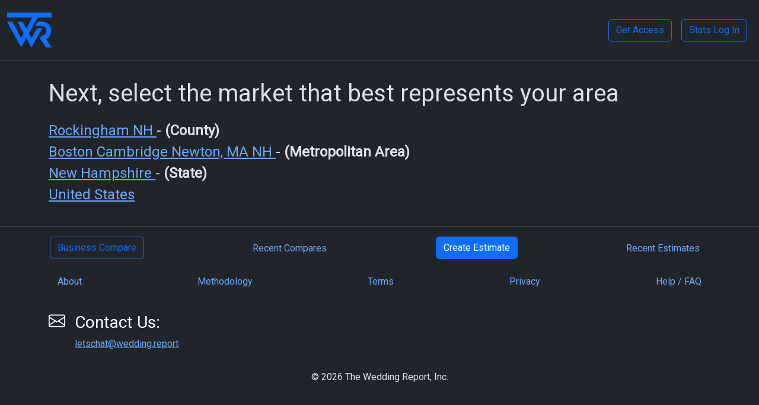

--- FILE ---
content_type: text/html;charset=UTF-8
request_url: https://wedding.report/index.cfm/action/wedding_statistics/view/search/?zipcode=03053
body_size: 6807
content:
<!doctype html>
<html lang="en" data-bs-theme="dark">

  <head>
    <meta charset="utf-8">
    <meta name="viewport" content="width=device-width, initial-scale=1">
    <meta name="robots" content="index, follow" />
    <meta name="mobile-web-app-capable" content="yes">
	  <meta name="apple-mobile-web-app-status-bar-style" content="black">
	  <meta name="apple-mobile-web-app-title" content="Wedding Report">
	  <link rel="apple-touch-icon" href="/icon-192x192.png">
	  <link rel="manifest" href="/manifest.json">
    
    <title>Search Results for Wedding Statistics</title>
    
    <link rel="shortcut icon" href="/favicon.ico" type="image/x-icon" />
    <script async src="https://www.googletagmanager.com/gtag/js?id=G-0P4H447YQ0"></script>
    <script>
      window.dataLayer = window.dataLayer || [];
      function gtag(){dataLayer.push(arguments);}
      gtag('js', new Date());
      gtag('config', 'G-0P4H447YQ0');
    </script>
    <link href="https://cdn.jsdelivr.net/npm/bootstrap@5.3.8/dist/css/bootstrap.min.css" rel="stylesheet" integrity="sha384-sRIl4kxILFvY47J16cr9ZwB07vP4J8+LH7qKQnuqkuIAvNWLzeN8tE5YBujZqJLB" crossorigin="anonymous">
    <link rel="preconnect" href="https://fonts.googleapis.com">
    <link rel="preconnect" href="https://fonts.gstatic.com" crossorigin>
    <link href="https://fonts.googleapis.com/css2?family=Roboto:wght@300;400&display=swap" rel="stylesheet">
    <style>
        body {
            font-family: 'Roboto', sans-serif;
        }
    </style>
    
    <link rel="stylesheet" href="https://fonts.googleapis.com/css2?family=Material+Symbols+Outlined:opsz,wght,FILL,GRAD@24,400,0,0" />
    
    
</head>
<body>



  <nav class="navbar navbar-expand-lg border-bottom d-print-none">
    <div class="container-fluid">
      <a class="navbar-brand" href="/">
        <img src="/assets/img/twr_logo_512-512_trans.png" alt="The Wedding Report, Inc." title="The Wedding Report, Inc." width="75" height="75">  
      </a>
      <button class="navbar-toggler" type="button" data-bs-toggle="collapse" data-bs-target="#navbar">
        <span class="navbar-toggler-icon"></span>
      </button>
      <div class="collapse navbar-collapse justify-content-end" id="navbar">
          
          <a class="btn btn-outline-primary m-2" href="/index.cfm/action/membership/view/signup/">Get Access</a>
          <a class="btn btn-outline-primary m-2" href="https://stats.wedding.report/">Stats Log In</a>
      </div>
    </div>
  </nav>



<div class="container py-3">
  





    <h1 class="py-3">Next, select the market that best represents your area</h1>

    

        <h4>
            <a href="/index.cfm/action/wedding_statistics/view/market/id/33015/idtype/c/location/Rockingham_NH/">
                Rockingham NH
            </a>

            
                    - <strong>
                        
                            (County)
                        
                    </strong>
                
        </h4>
    

        <h4>
            <a href="/index.cfm/action/wedding_statistics/view/market/id/14460/idtype/m/location/Boston_Cambridge_Newton__MA_NH/">
                Boston Cambridge Newton, MA NH
            </a>

            
                    - <strong>(Metropolitan Area)</strong>
                
        </h4>
    

        <h4>
            <a href="/index.cfm/action/wedding_statistics/view/market/id/33/idtype/s/location/New_Hampshire/">
                New Hampshire
            </a>

            
                    - <strong>(State)</strong>
                
        </h4>
    

    <h4>
        <a href="/index.cfm/action/wedding_statistics/view/market/id/00/idtype/s/location/united_states/">
            United States
        </a>
    </h4>



</div>

<hr class="d-print-none"/>

<ul class="nav nav-fill d-print-none pb-3">
    <li class="nav-item"><a class="btn btn-outline-primary" href="/index.cfm/action/business_compare/">Business Compare</a></li> 
    <li class="nav-item"><a class="nav-link" href="/index.cfm/action/business_compare/view/recent/">Recent Compares</a></li> 
    <li class="nav-item"><a class="btn btn-primary" href="/index.cfm/action/wedding_cost.estimate_start/">Create Estimate</a></li>
    <li class="nav-item"><a class="nav-link" href="/index.cfm/action/wedding_cost.recent_estimates/">Recent Estimates</a></li>
    
</ul>
<ul class="nav nav-fill d-print-none pb-3">
    
    <li class="nav-item"><a class="nav-link" href="/index.cfm/action/home/view/about/">About</a></li>
    <li class="nav-item"><a class="nav-link" href="/index.cfm/action/home/view/methodology/">Methodology</a></li>
    <li class="nav-item"><a class="nav-link" href="/index.cfm/action/home/view/terms_of_service/">Terms</a></li>
    <li class="nav-item"><a class="nav-link" href="/index.cfm/action/home/view/privacy_policy/">Privacy</a></li>
    <li class="nav-item"><a class="nav-link" href="/index.cfm/action/home/view/help_faq/">Help / FAQ</a></li>
</ul>
 





<div class="container d-print-none" id="hanging-icons">
    <div class="row g-4 py-3 row-cols-1 row-cols-lg-3">
      
      <div class="col d-flex align-items-start">
        <div class="icon-square text-body-emphasis bg-body-primary d-inline-flex align-items-center justify-content-center fs-4 flex-shrink-0 me-3">
            <svg xmlns="http://www.w3.org/2000/svg" width="28" height="28" fill="currentColor" class="bi bi-envelope" viewBox="0 0 16 16">
                <path d="M0 4a2 2 0 0 1 2-2h12a2 2 0 0 1 2 2v8a2 2 0 0 1-2 2H2a2 2 0 0 1-2-2V4Zm2-1a1 1 0 0 0-1 1v.217l7 4.2 7-4.2V4a1 1 0 0 0-1-1H2Zm13 2.383-4.708 2.825L15 11.105V5.383Zm-.034 6.876-5.64-3.471L8 9.583l-1.326-.795-5.64 3.47A1 1 0 0 0 2 13h12a1 1 0 0 0 .966-.741ZM1 11.105l4.708-2.897L1 5.383v5.722Z"/>
            </svg>
        </div>
        <div>
          <h4 class="fs-3 text-body-emphasis">Contact Us:</h4>
          <p><a href="mailto:letschat@wedding.report" target="_top">letschat@wedding.report</a></p>
        </div>
      </div>
      
    </div>
  </div>
    <div class="text-center pb-3"><a class="nav-link" href="/"> &copy; <script>document.write(new Date().getFullYear())</script> The Wedding Report, Inc.</a></div>

<script src="https://cdn.jsdelivr.net/npm/@popperjs/core@2.11.8/dist/umd/popper.min.js" integrity="sha384-I7E8VVD/ismYTF4hNIPjVp/Zjvgyol6VFvRkX/vR+Vc4jQkC+hVqc2pM8ODewa9r" crossorigin="anonymous"></script>
<script src="https://cdn.jsdelivr.net/npm/bootstrap@5.3.8/dist/js/bootstrap.min.js" integrity="sha384-G/EV+4j2dNv+tEPo3++6LCgdCROaejBqfUeNjuKAiuXbjrxilcCdDz6ZAVfHWe1Y" crossorigin="anonymous"></script>
<script src="/assets/js/jquery.min.js"></script>
<script>
jQuery(document).ready(function() {
    
});
</script>

<script async data-id="101383297" src="//static.getclicky.com/js"></script>
</body>
</html>



